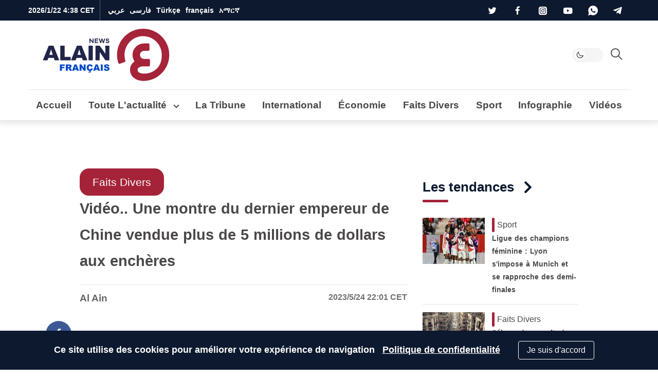

--- FILE ---
content_type: text/html; charset=utf-8
request_url: https://www.google.com/recaptcha/api2/aframe
body_size: 266
content:
<!DOCTYPE HTML><html><head><meta http-equiv="content-type" content="text/html; charset=UTF-8"></head><body><script nonce="u5lUrMW-lx4LeLzOHVdeLg">/** Anti-fraud and anti-abuse applications only. See google.com/recaptcha */ try{var clients={'sodar':'https://pagead2.googlesyndication.com/pagead/sodar?'};window.addEventListener("message",function(a){try{if(a.source===window.parent){var b=JSON.parse(a.data);var c=clients[b['id']];if(c){var d=document.createElement('img');d.src=c+b['params']+'&rc='+(localStorage.getItem("rc::a")?sessionStorage.getItem("rc::b"):"");window.document.body.appendChild(d);sessionStorage.setItem("rc::e",parseInt(sessionStorage.getItem("rc::e")||0)+1);localStorage.setItem("rc::h",'1769053129463');}}}catch(b){}});window.parent.postMessage("_grecaptcha_ready", "*");}catch(b){}</script></body></html>

--- FILE ---
content_type: application/javascript; charset=utf-8
request_url: https://fundingchoicesmessages.google.com/f/AGSKWxWu-gdxHXWxqBbyrKEDlXdHJQBD8_cWZbuuNrcdrdRZ01fh7Qn9Qw9Qj8zbaSQ3Q16Qnhg6jHiunlaEiwnKSx0ovtLsvoSVOD0cuhb9p5D-0bZ2JbQFH-UaD2FkPAUJ3-G_i5w0lp8ZLoUoW2wvbXF8SjBqoiSkhGx4I8mkCtfEf7nMd-nYr0kvyl7m/_.com/peels//putl.php?/download/ad./flowplayer.ads./overlay_ad_
body_size: -1289
content:
window['cfe78ed4-cbac-44c5-83bb-981363bcda99'] = true;